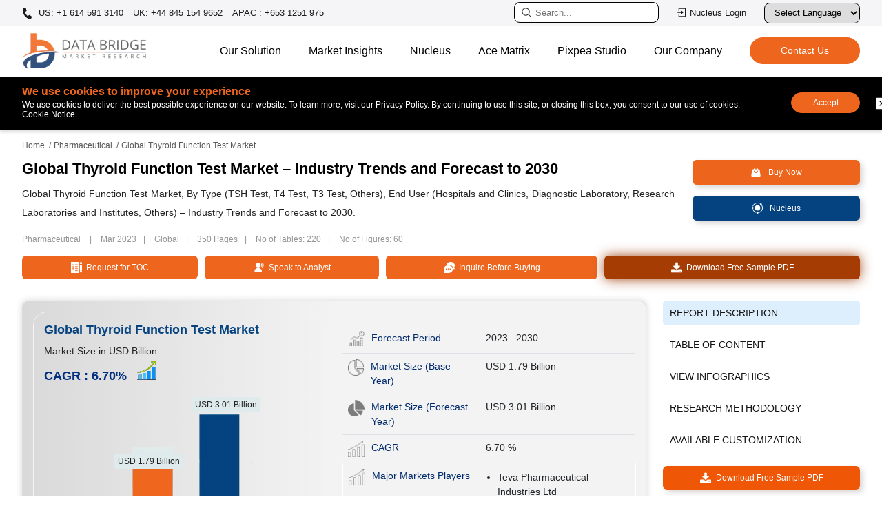

--- FILE ---
content_type: application/javascript
request_url: https://cdn.databridgemarketresearch.com/assets/js/languages_converter.js
body_size: 1858
content:
const translations = {
    jp: {
        fullName: "フルネーム*",
        workEmail: "勤務先のメール*",
        phoneNumber: "電話番号*",
        jobTitle: "職名*",
        companyName: "会社名*",
        specificInterest: "具体的な関心*",
        submitButton: "送信",
        pageName: "サンプル請求",
        viewReport: 'レポートを見る',
        request_a_Sample: 'サンプルをリクエストする',
        buyNow: '今すぐ購入',
        lastUpdatedDate: '最終更新日',
        studayPeriod: '研究期間',
        category: 'カテゴリ',
        majorPlayerSource:'主要プレーヤー情報源'
    },
    zh: {
        fullName: "全名*",
        workEmail: "工作邮箱*",
        phoneNumber: "电话号码*",
        jobTitle: "职位名称*",
        companyName: "公司名称*",
        specificInterest: "具体兴趣*",
        submitButton: "提交"
    },
    ar: {
        fullName: "الاسم الكامل*",
        workEmail: "البريد الإلكتروني للعمل*",
        phoneNumber: "رقم الهاتف*",
        jobTitle: "المسمى الوظيفي*",
        companyName: "اسم الشركة*",
        specificInterest: "اهتمام محدد*",
        submitButton: "إرسال"
    },
    pt: {
        fullName: "Nome completo*",
        workEmail: "Email de trabalho*",
        phoneNumber: "Número de telefone*",
        jobTitle: "Título do trabalho*",
        companyName: "Nome da empresa*",
        specificInterest: "Interesse específico*",
        submitButton: "Enviar"
    },
    de: {
        fullName: "Vollständiger Name*",
        workEmail: "Arbeits-E-Mail*",
        phoneNumber: "Telefonnummer*",
        jobTitle: "Berufsbezeichnung*",
        companyName: "Name der Firma*",
        specificInterest: "Spezifisches Interesse*",
        submitButton: "Absenden"
    },
    fr: {
        fullName: "Nom complet*",
        workEmail: "Email professionnel*",
        phoneNumber: "Numéro de téléphone*",
        jobTitle: "Titre du poste*",
        companyName: "Nom de l'entreprise*",
        specificInterest: "Intérêt spécifique*",
        submitButton: "Soumettre"
    },
    es: {
        fullName: "Nombre completo*",
        workEmail: "Correo de trabajo*",
        phoneNumber: "Número de teléfono*",
        jobTitle: "Título del trabajo*",
        companyName: "Nombre de la empresa*",
        specificInterest: "Interés específico*",
        submitButton: "Enviar"
    },
    ko: {
        fullName: "성명*",
        workEmail: "직장 이메일*",
        phoneNumber: "전화번호*",
        jobTitle: "직함*",
        companyName: "회사 이름*",
        specificInterest: "구체적인 관심*",
        submitButton: "제출"
    },
    ru: {
        fullName: "Полное имя*",
        workEmail: "Рабочая почта*",
        phoneNumber: "Номер телефона*",
        jobTitle: "Название должности*",
        companyName: "Название компании*",
        specificInterest: "Конкретный интерес*",
        submitButton: "Отправить"
    }
};

//function getLanguageFromURL() {
//    const url = window.location.href;
//    if (url.includes("/jp/")) {
//        return "jp";
//    } else if (url.includes("/ar/")) {
//        return "ar";
//    } else if (url.includes("/zh/")) {
//        return "zh";
//    } else if (url.includes("/pt/")) {
//        return "pt";
//    } else if (url.includes("/de/")) {
//        return "de";
//    } else if (url.includes("/fr/")) {
//        return "fr";
//    } else if (url.includes("/es/")) {
//        return "es";
//    } else if (url.includes("/ko/")) {
//        return "ko";
//    } else if (url.includes("/ru/")) {
//        return "ru";
//    }
//    return "en"; // default to English if no match is found
//}


document.addEventListener("DOMContentLoaded", function () {
    const language = "jp";
    const translation = translations[language];

    function applyTranslations() {
        if (translation) {
            const viewReportLink = document.querySelector('.reptbtn a[data-link="viewReport"]');
            const requestSampleLink = document.querySelector('.reptbtn a[data-link="requestSample"]');
            const buyNowLink = document.querySelector('.reptbtn a[data-link="buyNow"]');

            if (viewReportLink) viewReportLink.textContent = translation.viewReport || "View Report";
            if (requestSampleLink) requestSampleLink.textContent = translation.request_a_Sample || "Request a Sample";
            if (buyNowLink) buyNowLink.textContent = translation.buyNow || "Buy Now";
        } else {
            console.warn('Translation for the detected language not found');
        }
    }

    const targetNode = document.querySelector('.reptbtn');
    if (targetNode) {
        const observer = new MutationObserver((mutationsList) => {
            for (let mutation of mutationsList) {
                if (mutation.type === 'childList') {
                    applyTranslations();
                }
            }
        });

        observer.observe(targetNode, { childList: true, subtree: true });
    }
});



//document.addEventListener("DOMContentLoaded", function () {
//    //const language = getLanguageFromURL();
//    const language = "jp";
//    const translation = translations[language];

//    if (translation) {
//        const fullNameInput = document.querySelector('input[name="Name"]');
//        const workEmailInput = document.querySelector('input[name="EmailID"]');
//        const phoneNumberInput = document.querySelector('input[name="ContactNo"]');
//        const jobTitleInput = document.querySelector('input[name="Designation"]');
//        const companyNameInput = document.querySelector('input[name="NameOfCompany"]');
//        const specificInterestInput = document.querySelector('textarea[name="comment"]');
//        const submitButton = document.querySelector('button.frm_buton_submit');

//        if (fullNameInput) {
//            fullNameInput.placeholder = translation.fullName;
//        } else {
//            console.warn('Full Name input element not found');
//        }

//        if (workEmailInput) {
//            workEmailInput.placeholder = translation.workEmail;
//        } else {
//            console.warn('Work Email input element not found');
//        }

//        if (phoneNumberInput) {
//            phoneNumberInput.placeholder = translation.phoneNumber;
//        } else {
//            console.warn('Phone Number input element not found');
//        }

//        if (jobTitleInput) {
//            jobTitleInput.placeholder = translation.jobTitle;
//        } else {
//            console.warn('Job Title input element not found');
//        }

//        if (companyNameInput) {
//            companyNameInput.placeholder = translation.companyName;
//        } else {
//            console.warn('Company Name input element not found');
//        }

//        if (specificInterestInput) {
//            specificInterestInput.placeholder = translation.specificInterest;
//        } else {
//            console.warn('Specific Interest input element not found');
//        }

//        if (submitButton) {
//            submitButton.textContent = translation.submitButton;
//        } else {
//            console.warn('Submit button element not found');
//        }
//    } else {
//        console.warn('Translation for the detected language not found');
//    }
//});
